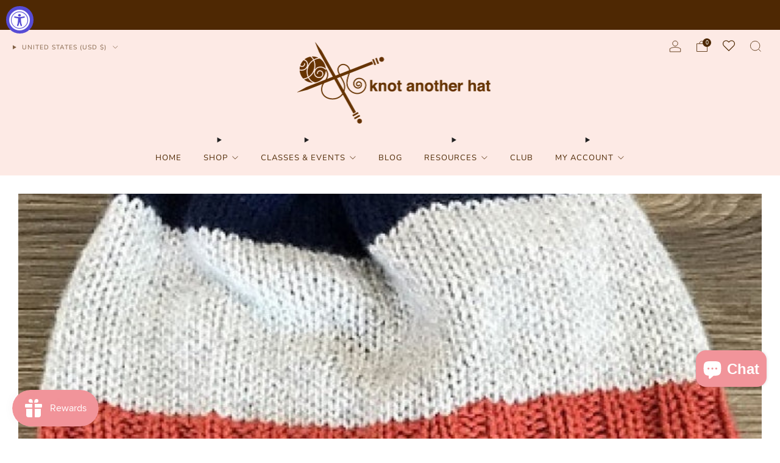

--- FILE ---
content_type: text/javascript
request_url: https://knotanotherhat.com/cdn/shop/t/32/assets/nested-menu.js?v=98653082698297721091707433090
body_size: 218
content:
class NestedMenu extends HTMLElement{constructor(){super(),this.menu=this.querySelector("ul"),this.rows=Array.from(this.menu.querySelectorAll(":scope > li")),this.submenus=Array.from(this.menu.querySelectorAll(":scope > li > header-details-disclosure")),this.tolerance=this.getAttribute("tolerance")||0,this.submenuDirection=this.getAttribute("submenu-direction")||"right",this._activeRow=null,this._mouseLocs=[],this._lastDelayLoc=null,this._timeoutId=null,this._MOUSE_LOCS_TRACKED=3,this._DELAY=300,this._boundMouseLeaveMenu=this._mouseleaveMenu.bind(this),this._boundMouseEnterRow=this._mouseenterRow.bind(this),this._boundClickRow=this._clickRow.bind(this),this._boundMouseMoveDocument=this._mousemoveDocument.bind(this)}connectedCallback(){window.matchMedia&&!window.matchMedia("(any-hover: hover)").matches||(this.submenus.forEach(submenu=>{submenu.disableListeners()}),this.menu.addEventListener("mouseleave",this._boundMouseLeaveMenu),this.rows.forEach(row=>{row.addEventListener("mouseenter",this._boundMouseEnterRow),row.addEventListener("click",this._boundClickRow)}),document.addEventListener("mousemove",this._boundMouseMoveDocument))}disconnectedCallback(){window.matchMedia&&!window.matchMedia("(any-hover: hover)").matches||(this.menu.removeEventListener("mouseleave",this._boundMouseLeaveMenu),this.rows.forEach(row=>{row.removeEventListener("mouseenter",this._boundMouseEnterRow),row.removeEventListener("click",this._boundClickRow)}),document.removeEventListener("mousemove",this._boundMouseMoveDocument))}_mousemoveDocument(e){this._mouseLocs.push({x:e.pageX,y:e.pageY}),this._mouseLocs.length>this._MOUSE_LOCS_TRACKED&&this._mouseLocs.shift()}_mouseleaveMenu(){this._timeoutId&&clearTimeout(this._timeoutId),this._possiblyDeactivate(this._activeRow,this._DELAY)}_mouseenterRow(e){this._timeoutId&&clearTimeout(this._timeoutId),this._possiblyActivate(e.target)}_clickRow(e){this.activate(e.target)}openSubmenu(row){if(!row)return;const submenu=row.querySelector("header-details-disclosure");submenu&&submenu.mouseEnterListener()}closeSubmenu(row){if(!row)return;const submenu=row.querySelector("header-details-disclosure");submenu&&submenu.mouseLeaveListener()}activate(row){row!==this._activeRow&&(this._activeRow&&this.closeSubmenu(this._activeRow),this.openSubmenu(row),this._activeRow=row)}_possiblyActivate(row){const delay=this._activationDelay();delay?this._timeoutId=setTimeout(()=>{this._possiblyActivate(row)},delay):this.activate(row)}_possiblyDeactivate(row,initialDelay){const delay=initialDelay??this._activationDelay();delay?this._timeoutId=setTimeout(()=>{this._possiblyDeactivate(row)},delay):(this.closeSubmenu(row),this._activeRow=null)}_activationDelay(){if(!this._activeRow||!this.rows.includes(this._activeRow))return 0;const offset={top:this.menu.getBoundingClientRect().top+window.scrollY,left:this.menu.getBoundingClientRect().left+window.scrollX},upperLeft={x:offset.left,y:offset.top-this.tolerance},upperRight={x:offset.left+this.menu.offsetWidth,y:upperLeft.y},lowerLeft={x:offset.left,y:offset.top+this.menu.offsetHeight+this.tolerance},lowerRight={x:offset.left+this.menu.offsetWidth,y:lowerLeft.y},loc=this._mouseLocs[this._mouseLocs.length-1],prevLoc=this._mouseLocs[0];if(!loc||(prevLoc||(prevLoc=loc),prevLoc.x<offset.left||prevLoc.x>lowerRight.x||prevLoc.y<offset.top||prevLoc.y>lowerRight.y)||this._lastDelayLoc&&loc.x==this._lastDelayLoc.x&&loc.y==this._lastDelayLoc.y)return 0;function slope(a,b){return(b.y-a.y)/(b.x-a.x)}let decreasingCorner=upperRight,increasingCorner=lowerRight;this.submenuDirection=="left"?(decreasingCorner=lowerLeft,increasingCorner=upperLeft):this.submenuDirection=="below"&&(decreasingCorner=lowerRight,increasingCorner=lowerLeft);const decreasingSlope=slope(loc,decreasingCorner),increasingSlope=slope(loc,increasingCorner),prevDecreasingSlope=slope(prevLoc,decreasingCorner),prevIncreasingSlope=slope(prevLoc,increasingCorner);return decreasingSlope<prevDecreasingSlope&&increasingSlope>prevIncreasingSlope?(this._lastDelayLoc=loc,this._DELAY):(this._lastDelayLoc=null,0)}}customElements.define("nested-menu",NestedMenu);
//# sourceMappingURL=/cdn/shop/t/32/assets/nested-menu.js.map?v=98653082698297721091707433090


--- FILE ---
content_type: text/javascript
request_url: https://cdn.shopify.com/extensions/019a48c3-c0b7-747e-8295-473e9a436e30/app-36/assets/inflowkit.js
body_size: 612
content:
(() => {
  var sellingPlanContainer = document.getElementById("selling-plan-fieldset");

  var product = [];

  if (sellingPlanContainer && sellingPlanContainer.dataset && sellingPlanContainer.dataset.product) {
    product = JSON.parse(sellingPlanContainer.dataset.product);
  }


  var findSelectedVariant = function (variant_id) {
    var selectedVariant;
    for (var i = 0; i < product.variants.length; i++) {
      if (`${product.variants[i].id}` === `${variant_id}`) {
        selectedVariant = product.variants[i];
        break;
      }
    }
    return selectedVariant;
  };

  var firstTimeUrl = document.URL;
  document.addEventListener("change", function () {
    var currentPageUrl = document.URL;
    var url = new URL(currentPageUrl);
    var isVariantUrl = url.searchParams.get("variant");

    currentPageUrl = isVariantUrl ? currentPageUrl : isVariantUrl;

    if (currentPageUrl && firstTimeUrl != currentPageUrl) {
      firstTimeUrl = currentPageUrl;
      var selectedVariant = findSelectedVariant(isVariantUrl);

      var availableSellingPlanAllocations =
        selectedVariant.selling_plan_allocations;

      //Get all selling plans that were created by inflowkit
      const inflowkit_selling_plan_groups = product.selling_plan_groups.filter(
        (selling_plan_group) => {
          return selling_plan_group.app_id == "inflowkit";
        }
      );

      let selling_plans_count = 0;


      inflowkit_selling_plan_groups.map((selling_plan_group) => {
        //Count selling plans
        selling_plans_count =
          selling_plans_count + selling_plan_group.selling_plans.length;

        //Hide all the groups

        //Hide all the groups
        var selling_plan_group_element = document.getElementById(
          `${selling_plan_group.id}`
        );
        selling_plan_group_element.setAttribute("hidden", "hidden");
        selling_plan_group_element.setAttribute("disabled", "disabled");

        //Hide all the selling plans as well
        selling_plan_group.selling_plans.map((selling_plan) => {
          var selling_plan_element = document.getElementById(
            `${selling_plan.id}`
          );
          if (selling_plan_element) {
            selling_plan_element.setAttribute("hidden", "hidden");
            selling_plan_element.setAttribute("disabled", "disabled");
          }
          ///unchack all the selling plan input
          var selling_plan_input = document.getElementById(
            `selling_plan_input_${selling_plan.id}`
          );

          if (selling_plan_input) {
            selling_plan_input.removeAttribute("checked");
          }
        });

        //If it doesnt require selling plan selling plan id 
        if (!product.requires_selling_plan) {
          // var inflowkit_selling_plan_hidden_field_element =
          //   document.getElementById("inflowkit-selling-plan-hidden-field");
          // inflowkit_selling_plan_hidden_field_element.value = ``;

          //Iterate throug all the selling plan hidden fields 
          let elements = document.getElementsByClassName("inflowkit-selling-plan-hidden-field");
          for (i = 0; i <= elements.length; i++) {
            elements[i].value = ``;
          }

        }
      });

      //Remove the current plans and show only the plans that belong to the product variant
      availableSellingPlanAllocations.map((selling_plan, index) => {
        var selling_plan_group_element = document.getElementById(
          `${selling_plan.selling_plan_group_id}`
        );

        if (selling_plan_group_element) {
          selling_plan_group_element.removeAttribute("hidden", false);
          selling_plan_group_element.removeAttribute("disabled", false);

          if (product.requires_selling_plan && index == 0) {
            var selling_plan_element = document.getElementById(
              `selling_plan_input_${selling_plan.selling_plan_id}`
            );
            if (selling_plan_element) {
              selling_plan_element.setAttribute("checked", "checked");
            }



            let elements = document.getElementsByClassName("inflowkit-selling-plan-hidden-field");
            for (i = 0; i <= elements.length; i++) {
              elements[i].value = `${selling_plan.selling_plan_id}`;
            }

            var selling_plan_description = document.getElementById(
              "subscription_policy"
            );

            selling_plan_description.innerHTML = selling_plan_element.dataset.description || "";

          }

        }
        //Selling plan id disable classes

        var selling_plan_element = document.getElementById(
          `${selling_plan.selling_plan_id}`
        );

        if (selling_plan_select) {
          selling_plan_element.removeAttribute("hidden");
          selling_plan_element.removeAttribute("disabled");


        }
      });

    }
  });

  let selling_plan_select = document.getElementById("inflowkit-block-select");
  if (selling_plan_select != null) {
    // Watch for variant selection to update selling plan option selectors
    selling_plan_select.addEventListener("change", function () {
      var e = document.getElementById("inflowkit-block-select");

      if (e.selectedIndex > 0) {

        var selling_plan_description = document.getElementById(
          "subscription_policy"
        );

        //If option selected is null assign the description null

        selling_plan_description.innerHTML =
          e.options[e.selectedIndex].dataset.description || "";

        let elements = document.getElementsByClassName("inflowkit-selling-plan-hidden-field");
        for (i = 0; i <= elements.length; i++) {
          elements[i].value = e.options[e.selectedIndex].value;
        }
      }
    });
  }
  var selling_plans_element = document.querySelector(
    "input[name='selling_plans']"
  );

  if (selling_plans_element) {
    selling_plans_element.change(function () {
      var value = document.querySelector(
        "input[name='selling_plans']:checked"
      ).value;

      if (value) {

        let elements = document.getElementsByClassName("inflowkit-selling-plan-hidden-field");
        for (i = 0; i <= elements.length; i++) {
          elements[i].value = value;
        }

        document.getElementById(
          "subscription_policy"
        ).innerHTML = `<p id="p1">Subscription policy</p>`;
      } else {

        let elements = document.getElementsByClassName("inflowkit-selling-plan-hidden-field");
        for (i = 0; i <= elements.length; i++) {
          elements[i].value = "";
        }

        document.getElementById("subscription_policy").innerHTML = ``;
      }
    });
  }
  //Radio button event lister
  function onSelectSellingPlan(event) {
    var selling_plan_description = document.getElementById(
      "subscription_policy"
    );
    selling_plan_description.innerHTML = event.target.dataset.description || "";

    // var inflowkit_selling_plan_hidden_field_element =
    //   document.getElementById("inflowkit-selling-plan-hidden-field");
    // inflowkit_selling_plan_hidden_field_element.value = ``;

    let elements = document.getElementsByClassName("inflowkit-selling-plan-hidden-field");


    for (i = 0; i <= elements.length; i++) {
      elements[i].value = event.target.value;
    }
    document.querySelector('[name="selling_plan"]').value = `${event.target.value}`;
  }


  sellingPlanContainer
    .querySelectorAll("input[name='selling_plan']")
    .forEach((input) => {
      input.addEventListener("change", onSelectSellingPlan);
    });
})();


--- FILE ---
content_type: text/javascript
request_url: https://knotanotherhat.com/cdn/shop/t/32/assets/custom.js?v=152733329445290166911707433090
body_size: -746
content:
//# sourceMappingURL=/cdn/shop/t/32/assets/custom.js.map?v=152733329445290166911707433090
